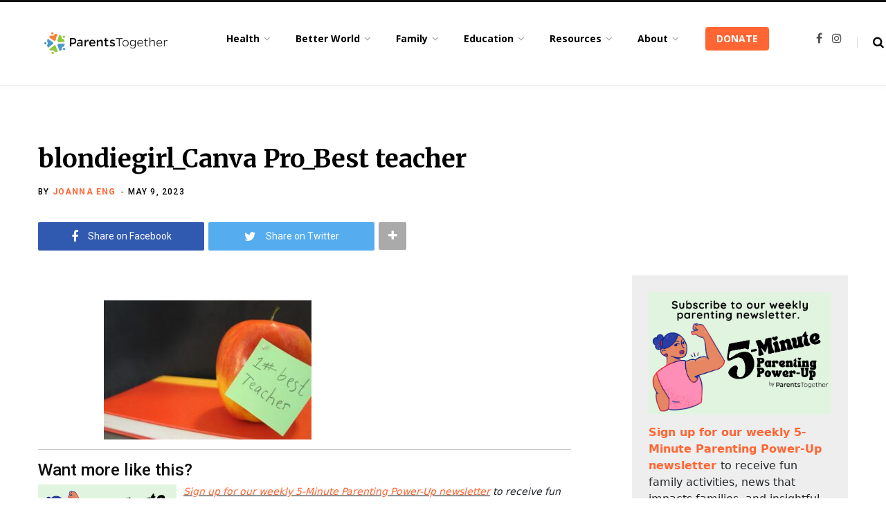

--- FILE ---
content_type: text/html; charset=utf-8
request_url: https://www.google.com/recaptcha/api2/aframe
body_size: 265
content:
<!DOCTYPE HTML><html><head><meta http-equiv="content-type" content="text/html; charset=UTF-8"></head><body><script nonce="KhupnCouif4dA4NksEfwWA">/** Anti-fraud and anti-abuse applications only. See google.com/recaptcha */ try{var clients={'sodar':'https://pagead2.googlesyndication.com/pagead/sodar?'};window.addEventListener("message",function(a){try{if(a.source===window.parent){var b=JSON.parse(a.data);var c=clients[b['id']];if(c){var d=document.createElement('img');d.src=c+b['params']+'&rc='+(localStorage.getItem("rc::a")?sessionStorage.getItem("rc::b"):"");window.document.body.appendChild(d);sessionStorage.setItem("rc::e",parseInt(sessionStorage.getItem("rc::e")||0)+1);localStorage.setItem("rc::h",'1768980790483');}}}catch(b){}});window.parent.postMessage("_grecaptcha_ready", "*");}catch(b){}</script></body></html>